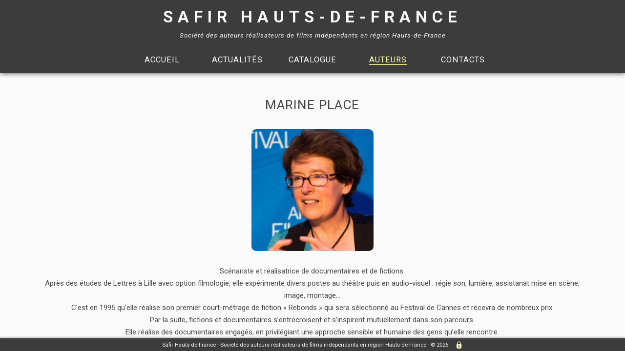

--- FILE ---
content_type: text/html; charset=utf-8
request_url: https://www.safirhdf.fr/auteursid.php?auteurid=10
body_size: 2106
content:

<!DOCTYPE html>
<html lang="fr">

<head>

<!-- Global site tag (gtag.js) - Google Analytics -->
<script async src="https://www.googletagmanager.com/gtag/js?id=UA-151994479-1"></script>
<script>
  window.dataLayer = window.dataLayer || [];
  function gtag(){dataLayer.push(arguments);}
  gtag('js', new Date());

  gtag('config', 'UA-151994479-1');
</script>

<meta charset="UTF-8">
<meta name="author" content="Safir Hauts-de-France" />	
<link rel="stylesheet" href="/css/safir.css" />
<link href="https://fonts.googleapis.com/css?family=Roboto:400,400i,700&display=swap" rel="stylesheet">
<meta name="viewport" content="width=device-width, initial-scale=1.0" /> 
<!--[if lt IE 9]><script src="/scripts/html5shiv.js"></script><![endif]-->
<link rel="shortcut icon" href="/favicon.ico" type="image/x-icon">
<link rel="icon" href="/favicon.png" type="image/png">
<link rel="icon" sizes="32x32" href="/favicon-32.png" type="image/png">
<link rel="icon" sizes="64x64" href="/favicon-64.png" type="image/png">
<link rel="icon" sizes="96x96" href="/favicon-96.png" type="image/png">
<link rel="icon" sizes="196x196" href="/favicon-196.png" type="image/png">
<link rel="apple-touch-icon" sizes="152x152" href="/apple-touch-icon.png">
<link rel="apple-touch-icon" sizes="60x60" href="/apple-touch-icon-60x60.png">
<link rel="apple-touch-icon" sizes="76x76" href="/apple-touch-icon-76x76.png">
<link rel="apple-touch-icon" sizes="114x114" href="/apple-touch-icon-114x114.png">
<link rel="apple-touch-icon" sizes="120x120" href="/apple-touch-icon-120x120.png">
<link rel="apple-touch-icon" sizes="144x144" href="/apple-touch-icon-144x144.png">
<meta name="msapplication-TileImage" content="favicon-144.png">
<meta name="msapplication-TileColor" content="#FFFFFF">

<script>var numeropage=0;</script>
		<title>Marine Place - Safir Hauts-de-France</title>			
		<meta name="description" content="Marine Place - Safir Hauts-de-France : Auteurs et réalisateurs en région Hauts-de-France" />
		<meta property="og:url" content="https://www.safirhdf.fr/auteursid.php?auteurid=10" />
		<meta property="og:type" content="website" />
		<meta property="og:title" content="Marine Place" />
		<meta property="og:description" content="Safir Hauts-de-France : auteurs et réalisateurs en région Hauts-de-France" />
		<meta property="og:image" content="https://www.safirhdf.fr/photos/bio/auteur10.jpg" />				
		<meta property="og:image:width" content="540" />
		<meta property="og:image:height" content="540" />	
		
</head>
<body>	

<header>
	<a href="/index.php"><h1>Safir Hauts-de-France</h1></a>
	<h2>Société des auteurs réalisateurs de films indépendants en région Hauts-de-France</h2>
	<nav>
		<div>
			<img src="/photos/menu.png" alt="Menu">
			<span id="h1mobile">Safir Hauts-de-france</span>
			<span id="h2mobile">Société des auteurs réalisateurs de films indépendants en région Hauts-de-France</span>
		</div>	
		<ul>
			<li> <a id="menu01" href="/index.php" title="Accueil">Accueil</a> </li>
			<li> <a id="menu02" href="/news.php" title="News et projections à venir">Actualités</a> </li>
			<li> <a id="menu03" href="/catalogue.php" title="Films des auteurs de la Safir">Catalogue</a> </li>
			<li> <a id="menu04" href="/auteurs.php" title="Liste des auteurs-réalisateurs de la Safir">Auteurs</a> </li>
			<li> <a id="menu05" href="/contact.php" title="Contacter la Safir">Contacts</a> </li>
		</ul>
	</nav>
</header>
<main>
<div class="section">
<article>

			<h3>Marine Place</h3>		
					<div id="auteuridimg">
				<figure> <img src="/photos/bio/auteur10.jpg" alt="Marine Place" /> </figure>
			</div>
					<div id="auteuridbio">
			<p>Scénariste et réalisatrice de documentaires et de fictions.<br />
Après des études de Lettres à Lille avec option filmologie, elle expérimente divers postes au théâtre  puis  en audio-visuel : régie son, lumière, assistanat mise en scène, image, montage…<br />
C’est en 1995 qu’elle réalise son premier court-métrage de fiction « Rebonds » qui sera sélectionné au Festival de Cannes et recevra de nombreux prix.<br />
Par la suite, fictions et documentaires s’entrecroisent et s’inspirent mutuellement dans son parcours.<br />
Elle réalise des documentaires engagés, en privilégiant une approche sensible et humaine des gens qu’elle rencontre.<br />
En fiction, elle cherche une certaine poésie dans le réel à travers trois court-métrage.<br />
 En mai 2017, son premier long métrage en tant que scénariste et réalisatrice sort en salle, « Souffler plus fort que la mer ».<br />
 <br />
Actuellement elle est en développement d’un  deuxième long métrage, en écriture d’un unitaire destiné à la télévision. Et en cogitation sur pas mal d'idées documentaires...<br />
</p>
					</div>
					<div id="auteuridcat">
				<h3>Films de Marine Place</h3>
									<a href="/film.php?filmid=45">
					<div class="filmslist">
						<img src="/photos/cat/filmid45p01.jpg" alt="Souffler plus fort que la mer" />
						<div class="figcaption auteurid petit italic"> Long-métrage<br/>(2017 - 85 minutes)</div>
						<div class="filmslistleg"> Souffler plus fort que la mer </div>
					</div>
					</a>
								</div>
					<div class="blocdiv_prevnext">
			<a href="/auteurs.php">
			<div>
				<img src="/photos/btn_previous.png" alt="Retour" /><br/>
				<span class="petit italic">Retour</span>
			</div>
			</a>
		</div>	
		
</article>
</div>
</main>
		
<script>numeropage=41;</script>
	

<footer>
	<p class="mini">
		Safir Hauts-de-France<span class="nomobile"> - Société des auteurs réalisateurs de films indépendants en région Hauts-de-France</span> - © 2026			<a href="/bdd_login.php" title="Connexion à l'espace personnel"><img src="/photos/login_1.png" alt="Connexion à l'espace personnel" ></a>
			</p>
</footer>

<script src="/scripts/jquery-3.3.1.min.js"></script>
<script src="/scripts/safir.js"></script>

</body>

</html>

--- FILE ---
content_type: text/css
request_url: https://www.safirhdf.fr/css/safir.css
body_size: 6908
content:
/* Normalize (applique HTML5 pour IE<9) */
article, aside, details, figcaption, figure, footer, header, hgroup, main, menu, nav, section, summary {display:block;}

/* Remise à zero des marges */
* {margin:0;padding:0;}

/* Couleur et gestion du fond */
html {background-color:rgb(250,250,250);overflow-y:hidden;overflow-x:auto;}
body {position:absolute;width:100%;height:100%;}

/* Structure et éléments */
header, main, footer {width:100%;min-width:360px;}
header, footer {position:fixed;background-color:rgb(60,60,60);z-index:1;}
header {top:0px;height:150px;box-shadow: 0px 0px 10px rgb(70,70,70);}
footer {bottom:0px;height:19px;box-shadow: 0px 0px 5px rgb(100,100,100);}
main {position:relative;top:150px;height:100%;z-index:0;overflow:auto;}
div.section {width:98%;max-width:1900px;margin-left:auto;margin-right:auto;padding-left:0;padding-right:0;}

/* Polices */
* {font-family: 'Roboto', sans-serif;font-style:normal;font-weight:normal;text-decoration:none;font-size:15px;text-align:center;}
p {font-size:1em;}
main * {color:rgb(70,70,70);}
header *,footer * {color:rgb(250,250,250);}
.mini, .mini * {font-size:0.75em}
.mini .nomobile {font-size:1em;}
.petit, .petit * {font-size:0.85em;}
.italic, .italic * {font-style:italic;}
.gras, .gras * {font-weight:bold;}
.rouge, .rouge * {color:red;}
.novisible {visibility:hidden;}

/* Titres */
h1, h3 {text-transform:uppercase;}
h1 {font-size:2.25em;letter-spacing:10px;font-weight:bold;}
h2 {font-size:0.9em;font-style:italic;margin-top:10px;letter-spacing:1px;}
h3 {font-size:1.75em;letter-spacing:1px;}
h4, h4 a {font-weight:bold;margin-bottom:10px;}
h5 {font-size:0.8em;font-weight:bold;margin-bottom:5px;}
.margetitre {margin-bottom:60px;}

/* Header et menu */
nav div {display:none;}
nav ul, header ul, ul {display:block;}
header li{display:inline-block;text-transform:uppercase;margin-top:8px;}
header li * {font-size:1.1em;letter-spacing:1px;}
header li {width:10%;min-width:150px;}
header li a:hover {color:rgb(250,250,215);transition:color 1000ms;}
.selectmenu, .selectmenu:hover{color:rgb(255,255,175);border-bottom:1px rgb(255,255,150) solid;}
h1 {margin-top:15px;margin-bottom:5px;}
h2 {margin-bottom:25px;}
header nav {margin-bottom:15px;}

/* Section */
p {margin-bottom:15px;line-height:25px;}
h3 {margin-bottom:35px;}
img {width:40px;height:auto;}
div.section article {display:inline-block;width:100%;margin-top:50px;margin-bottom:10px;vertical-align:top;}
.articlemoitie {max-width:1000px;}

/* Footer */
footer {padding-top:5px;padding-bottom:2px;}
footer p {margin-top:0px;margin-bottom:0px;line-height:18px;}
footer img {width:18px;margin-left:10px;vertical-align:top;}

/* Formulaires */
input[type="text"], input[type="email"], input[type="password"], input[type="number"], input[type="url"], select, textarea {width:250px;height:25px;line-height:25px;border:1px solid rgb(150,150,150);border-radius:5px;background-color:white;margin-bottom:7px;padding-left:15px;padding-right:15px;}
input[type="text"]:disabled, input[type="email"]:disabled, input[type="password"]:disabled, input[type="number"]:disabled, input[type="url"]:disabled, select:disabled, textarea:disabled {background-color:rgb(240,240,240);border-color:rgb(200,200,200);}
input[type="submit"] {width:150px;height:25px;line-height:25px;border:1px solid rgb(50,50,50);border-radius:5px;background-color:rgb(245,245,245);margin-top:15px;}
input[type="submit"]:hover {cursor:pointer;background-color:rgb(240,240,240);}
input[type="submit"]:active {background-color:rgb(200,200,200);}
input[type="submit"]:disabled {opacity:0.4;cursor:not-allowed;}
input[type="file"] {width:1px;height:1px;opacity:0;}
label {display:inline-block; margin-top:15px;margin-bottom:5px;}
select {text-align:center; text-align-last:center;}
::placeholder {font-size:0.75em;color:gray;}
input.rougeform, select.rougeform, textarea.rougeform, .rougeform {border-color:red;}
.inputfilepara {display:block; margin-top:15px;margin-bottom:5px;text-align:center;line-height:15px;}
.inputfilelbl {width:250px;height:25px;line-height:25px;border:1px solid rgb(150,150,150);border-radius:5px;background-color:white;margin-bottom:7px;padding-left:15px;padding-right:15px;font-size:0.75em;color:gray;text-align:center;margin-left:auto;margin-right:auto;margin-top:0px;overflow:hidden;}
.inputfilelbl:hover {cursor:pointer;}
.inputfilelblrouge {border:1px solid red;}
textarea {resize:none;}
/*Input Range */
input[type=range] {-webkit-appearance: none;margin:6.75px 0;margin-bottom:0px;border:none;background-color:transparent;}
input[type=range]:focus {outline: none;}
input[type=range]::-webkit-slider-runnable-track {width: 100%;height: 1.5px;cursor: pointer;box-shadow: 0px 0px 0px #000000, 0px 0px 0px #000000;background: #707070;border-radius: 0px;border: 0px solid #000000;}
input[type=range]::-webkit-slider-thumb {-webkit-appearance: none;box-shadow: 0px 0px 0px #000000, 0px 0px 0px #000000;border: 1px solid #707070;height: 15px;width: 15px;border-radius: 50px;background: #ffffff;cursor: pointer;margin-top: -6.75px;}
input[type=range]:focus::-webkit-slider-runnable-track {background: #707070;}
input[type=range]::-moz-range-track {width: 100%;height: 1.5px;cursor: pointer;box-shadow: 0px 0px 0px #000000, 0px 0px 0px #000000;background: #707070;border-radius: 0px;border: 0px solid #000000;}
input[type=range]::-moz-range-thumb {box-shadow: 0px 0px 0px #000000, 0px 0px 0px #000000;border: 1px solid #000000;height: 15px;width: 15px;border-radius: 50px;background: #ffffff;cursor: pointer;}
input[type=range]::-ms-track {width: 100%;height: 1.5px;cursor: pointer;background: transparent;border-color: transparent;color: transparent;}
input[type=range]::-ms-fill-lower {background: #707070;border: 0px solid #000000;border-radius: 0px;box-shadow: 0px 0px 0px #000000, 0px 0px 0px #000000;}
input[type=range]::-ms-fill-upper {background: #707070;border: 0px solid #000000;border-radius: 0px;box-shadow: 0px 0px 0px #000000, 0px 0px 0px #000000;}
input[type=range]::-ms-thumb {box-shadow: 0px 0px 0px #000000, 0px 0px 0px #000000;border: 1px solid #000000;width: 15px;height: 15px;border-radius: 5px;background: #ffffff;cursor: pointer;height: 1.5px;margin-top: 0px;}
input[type=range]:focus::-ms-fill-lower {background: #707070;}
input[type=range]:focus::-ms-fill-upper {background: #707070;}

/* Blocs pour boutons */
.blocbdd {display:inline-block;width:100%;margin-bottom:30px;}
.blocbdd a {display:inline-block;width:200px;margin-top:20px;margin-bottom:20px;}
.blocbdd img {width:30px;height:auto;-webkit-filter:brightness(100%);filter:brightness(100%);}
.blocbdd a:hover img {-webkit-filter:brightness(50%);filter:brightness(50%);transition: filter 250ms;}
.blocdiv_margintop {margin-top:25px;}
.blocdiv_prevnext {display:inline-block;width:100%;}
.blocdiv_prevnext div {display:inline-block;width:200px;height:66px;vertical-align:middle;margin-bottom:40px;opacity:0.8}
.blocdiv_prevnext div img {width:30px;height:auto;margin-top:7px;}
.blocdiv_prevnext div:hover {opacity:1;}
.blocdiv_formyesno {display:inline-block;width:100%;margin-top:30px;margin-bottom:20px;}
.blocdiv_formyesno a {display:inline-block;width:123px;height:23px;line-height:23px;border:1px solid rgb(150,150,150);border-radius:5px;background-color:rgb(245,245,245);vertical-align:top;font-style:italic;}
.blocdiv_formyesno a:hover {cursor:pointer;background-color:rgb(240,240,240);}
.blocdiv_formyesno a:active {background-color:rgb(200,200,200);}
.blocdiv_formyesno input {width:125px;vertical-align:top;margin-top:0;font-weight:bold;}
.blocdiv_formyesno a, .blocdiv_formyesno input {margin-left:10px;margin-right:10px;border:1px solid rgb(100,100,100);}

/* Cropit */
.cropit {margin-top:0px;}
.cropit-preview {background-color:rgb(250,250,250); background-size:contain; background-repeat:no-repeat; border:1px solid rgb(70,70,70); border-radius:10px; overflow:hidden;}
.cropitrougeform {border:1px solid red;}
.cropit-preview img {width:auto;height:auto;}
.cropit-preview-image-container {cursor: move;}
.cropit-bas, .cropit-error {display:inline-block;width:100%;text-align:center;margin-top:5px;}
.cropit-download {width:8%;max-width:20px;height:auto;margin-left:1%;margin-right:1%;vertical-align:middle;}
.cropit-download:hover {cursor:pointer;}
input.cropit-image-input {width:1px;height:1px;opacity:0;}
input.cropit-image-zoom-input {width:63%;margin-left:2%;margin-right:2%;opacity:0.2;vertical-align:middle;}
input.cropit-image-zoom-input[disabled] {opacity:0.2;}
.cropit-rotate {width:8%;max-width:20px;height:auto;margin-left:1%;margin-right:1%;opacity:0.2;vertical-align:middle;}
.cropit-rotate:hover {cursor:pointer;}
.cropit-delete {width:8%;max-width:25px;height:auto;margin-left:1%;margin-right:1%;opacity:0.2;vertical-align:middle;}
.cropit-delete:hover {cursor:pointer;}

/* Tableaux */
.tableau {width:99%; max-width:1300px;min-width:600px;border-collapse: collapse; margin-left:auto;margin-right:auto;line-height:30px;}
.tableau img {width:20px; height:auto;vertical-align:middle;margin-left:5px;margin-right:5px;}
.tableau tr {border: 1px solid rgb(175,175,175);}
.tableau th {background-color:rgb(220,220,220);}
.tableau td {overflow:hidden;}

/* Listes de news et listes de films */
.newslist {display:inline-block;width:22%;height:auto;margin-left:1%;margin-right:1%;vertical-align:top;line-height:25px;}
.newslist img {width:100%;height:auto;border-radius:5px;}
.newslist div.figcaption {position:relative;height:60px;top:-68px;color:white;opacity:0;line-height:20px;overflow:hidden;border-radius:0px 0px 5px 5px;}
.newslist:hover {cursor:pointer;}
.newslist:hover div.figcaption {opacity:1;transition: opacity 500ms;}
.newslist:hover img {-webkit-filter:brightness(25%);filter:brightness(25%);transition: filter 500ms;}
.newslistleg {position:relative;top:-60px;}
.filmslist {display:inline-block;width:14%;height:auto;margin-left:1%;margin-right:1%;vertical-align:top;line-height:25px;}
.filmslist img {width:100%;height:auto;border-radius:5px;}
.filmslist div.figcaption {position:relative;height:60px;top:-68px;opacity:0;color:white;line-height:20px;overflow:hidden;border-radius:0px 0px 5px 5px;}
.filmslist div.videoscenar {height:80px;top:-88px;margin-bottom:-20px;}
.filmslist div.auteurid {height:40px;top:-48px;margin-bottom:20px;}
.filmslist:hover {cursor:pointer;}
.filmslist:hover div.figcaption {opacity:1;transition: opacity 500ms;}
.filmslist:hover img {-webkit-filter:brightness(25%);filter:brightness(25%);transition: filter 500ms;}
.filmslistleg {position:relative;top:-60px;}

/* Page 10 : Accueil */
#accueil1 {width:98%;max-width:1165px;margin-left:auto;margin-right:auto;margin-bottom:25px;}
#accueil2, #accueil3 {width:45%;max-width:1100px;margin-top:20px;margin-left:1%;margin-right:1%;}
#accueil2 h3, #accueil3 h3 {margin-bottom:20px;}
#accueil2 img, #accueil3 img {width:90%; max-width:960px;height:auto;margin-top:15px;margin-bottom:10px;border-radius:5px;}

/* Page 20 : Actualités */
#newstxtimg {width:90%;max-width:1300px;margin-left:auto;margin-right:auto;}
#newstxtimg figure {width:100%;max-width:820px;margin-left:auto;margin-right:auto;margin-top:25px;margin-bottom:20px;}
#newstxtimg img {width:100%;border-radius:10px;}
.newsidsynopsis {line-height:20px;}
.newsidinfosplus {line-height:17px;}
.newslienfilm {margin-top:25px; font-weight:bold;}

/* Page 30 : Catalogue (concerne aussi la barre de recherche page 36 : Résultats de la recherche simple)*/
#cata1 form {margin-top:60px;}
#cat_search, #cat_result {width:85%;max-width:600px;height:30px;line-height:30px;border-radius:10px;border:1px solid rgb(75,75,75);}
#cat_result {margin-bottom:40px;}
#cat_search:focus, #cat_result:focus {outline-width:0px;}
#cat_search_valid, #cat_result_valid {display:inline-block;position:absolute;width:30px;height:auto;margin-left:5px;}
#cat_search_valid:hover, #cat_result_valid:hover {background-color:transparent;}
.catalogo {display:inline-block;width:150px;height:130px;margin-left:1.5%;margin-right:1.5%;vertical-align:top;line-height:25px;}
.catalogo img {width:80%;height:auto;-webkit-filter:brightness(100%);filter:brightness(100%);}
.catalogo:hover {cursor:pointer;}
.catalogo:hover img {-webkit-filter:brightness(50%);filter:brightness(50%);transition: filter 250ms;}
#cata2, #cata3 {display:inline-block;margin-top:30px;width:100%;margin-left:auto;margin-right:auto;}
#cata2 {margin-bottom:0px;}
#cata3 {width:98%;max-width:1200px;margin-bottom:10px;}
#cata3 p {text-align:center;font-size:0.9em;}
#cat_lien_tous {color:rgb(100,100,100);display:inline-block;margin-top:30px;margin-bottom:20px;text-transform:uppercase;font-size:1.5em;letter-spacing:1px}
#cat_lien_tous:hover {color:rgb(70,70,70);}

/* Page 31 : Fiche film */
#film2, #film3, #film4 {width:90%;max-width:1000px;margin-left:auto;margin-right:auto;vertical-align:top;}
#filmimage {width:90%;margin-left:auto;margin-right:auto;margin-top:30px;margin-bottom:40px;}
#filmba iframe {border-radius:5px;}
#filmimage figure {display:inline-block;width:47.5%;margin-left:1%;margin-right:1%;vertical-align:top;padding: 0 0px;}
#film2 p {font-size:0.9em;line-height:20px;}
#film3 p {font-size:0.8em;line-height:15px;}
#film4 {margin-top:60px;}
.filmlogo {display:inline-block;width:150px;height:130px;margin-left:1.5%;margin-right:1.5%;vertical-align:top;line-height:25px;}
.filmlogo img {width:40%;height:auto;-webkit-filter:brightness(100%);filter:brightness(100%);}
.filmlogo:hover {cursor:pointer;}
.filmlogo:hover img {-webkit-filter:brightness(50%);filter:brightness(50%);transition: filter 250ms;}
.rslides {position: relative;list-style: none;overflow: hidden;width: 100%;padding: 0;margin: 0;}
.rslides li {-webkit-backface-visibility: hidden;position: absolute;display: none;width: 100%;left: 0;top: 0;}
.rslides li:first-child {position: relative;display: block;float: left;}
.rslides img {display: block;height: auto;float: left;width: 100%;border: 0;border-radius:5px;}
#wrapper {float: left;width: 100%;}
.rslides_container {position: relative;float: left;width: 100%;}
.centered-btns_nav {z-index: 3;position: absolute;-webkit-tap-highlight-color: rgba(0,0,0,0);top: 50%;left: 0;opacity: 0.25;text-indent: -9999px;overflow: hidden;text-decoration: none;height: 61px;width: 38px;background: transparent url("/photos/imagenav.gif") no-repeat left top;  margin-top: -45px;}
.centered-btns_nav:active {opacity: 1.0;}
.centered-btns_nav:hover {cursor:pointer;opacity: 1.0;}  
.centered-btns_nav.next {left: auto;background-position: right top;right: 0;}
.centered-btns_nav:focus {outline: none;}
.centered-btns_tabs {margin-top: 10px;text-align: center;}
.centered-btns_tabs li {display: inline;float: none;_float: left;*float: left;margin-right: 5px;}
.centered-btns_tabs a {text-indent: -9999px;overflow: hidden;-webkit-border-radius: 15px;-moz-border-radius: 15px;border-radius: 15px;background: #ccc;background: rgba(0,0,0, .2);display: inline-block;_display: block;*display: block;-webkit-box-shadow: inset 0 0 2px 0 rgba(0,0,0,.3);-moz-box-shadow: inset 0 0 2px 0 rgba(0,0,0,.3);box-shadow: inset 0 0 2px 0 rgba(0,0,0,.3);width: 9px;height: 9px;}
.centered-btns_here a {background: #222;background: rgba(0,0,0, .8);}

/*Page 32 : Recherche avancée */
#cat_adv_search {width:95%;max-width:1000px;margin-left:auto;margin-right:auto;}
#cat_adv_titre_bloc {display:inline-block;width:98%;}
#cat_adv_auteur_bloc, #cat_adv_acteur_bloc, #cat_adv_type_bloc, #cat_adv_geth_bloc, #cat_adv_genre_bloc, #cat_adv_theme_bloc {display:inline-block; width:48%;}
#cat_adv_acteur_bloc, #cat_adv_geth_bloc,#cat_adv_genre_bloc, #cat_adv_theme_bloc {margin-left:1%;}
#cat_adv_auteur_bloc, #cat_adv_type_bloc {margin-right:1%;}
#cat_adv_geth_bloc.cat_adv_selecthide, #cat_adv_genre_bloc.cat_adv_selecthide, #cat_adv_theme_bloc.cat_adv_selecthide {display:none;}
#cat_adv_dureemin_bloc, #cat_adv_dureemax_bloc, #cat_adv_anneemin_bloc, #cat_adv_anneemax_bloc {display:inline-block; width:15%;margin-right:1%;}
#cat_adv_prod_bloc, #cat_adv_resume_bloc {display:inline-block;width:65%;margin-left:1%;}
#cat_adv_search div {text-align:left;line-height:10px;}
#cat_adv_search div input, #cat_adv_search div select {width:100%;padding:0;margin-bottom:0;}
#cat_adv_search div label {padding-left:5px;font-size:0.85em;}
#cat_adv_search select {font-size:0.75em;color:gray;}
#cat_adv_valid {margin-top:30px;margin-bottom:20px;}
#cat_adv_hide {margin-bottom:20px;}
#cat_adv_hide:hover {cursor:pointer;}

/* Page 33 : Recherche par lieu */
#mapid {width:90%;height:700px;margin-left:auto;margin-right:auto;border-radius:10px;}

/* Pages 32, 34 et 36 : Outils de filtres dans les résultats de recherche de films -- Concerne aussi les barres de recherches dans la videothèque et la scenariothèque */
#cat_tous, #cat_result2, #cat_adv_filterbar, #video_form, #scenar_form {width:95%;background-color:rgb(230,230,230);border:1px solid rgb(210,210,210);height:25px;border-radius:25px;margin-bottom:40px;margin-left:auto;margin-right:auto;}
#cat_tous select, #cat_result2 select, #cat_adv_filterbar select, #video_form select, #scenar_form select {font-size:0.9em;}
#cat_tous select option, #cat_result2 select option, #cat_adv_filterbar select option, #video_form select option, #scenar_form select option {font-size:1em;}
#cat_tous_nbresult, #cat_tous_filtres, #cat_tous_tri, #cat_result_nbresult, #cat_result_filtres, #cat_result_tri, #cat_adv_nbresult, #cat_adv_filtres, #cat_adv_tri, #video_nbresult, #video_filtres, #video_tri, #scenar_nbresult, #scenar_filtres, #scenar_tri {display:inline-block;height:25px;line-height:25px;vertical-align:middle;}
#cat_tous_nbresult, #cat_result_nbresult, #cat_adv_nbresult, #video_nbresult, #scenar_nbresult {width:16%;text-align:left;font-size:0.9em;}
#cat_tous_tri, #cat_result_tri, #cat_adv_tri, #video_tri, #scenar_tri {width:16%;text-align:right;}
#cat_tous_tri select, #cat_result_tri select, #cat_adv_tri select, #video_tri select, #scenar_tri select {width:140px;border:none;background-color:rgb(230,230,230);}
#cat_tous_filtres, #cat_result_filtres, #cat_adv_filtres, #video_filtres, #scenar_filtres {width:65%;text-align:center;}
#cat_tous_filtres select, #cat_result_filtres select, #cat_adv_filtres select, #video_filtres select, #scenar_filtres select {width:190px;border:none;background-color:rgb(230,230,230);margin-left:4%;margin-right:4%;}
.cat_tous_selecthide, .cat_result_selecthide, .cat_adv_selecthide, .video_selecthide, .scenar_selecthide {display:none;}
#cat_adv_pagepre:hover, #cat_adv_pagenext:hover, #cat_tous_pagepre:hover, #cat_tous_pagenext:hover, #cat_result_pagepre:hover, #cat_result_pagenext:hover {cursor:pointer;}

/* Page 40 : Auteurs */
.auteurstexte {display:inline-block;width:9%;margin-left:0%;margin-right:0%;margin-bottom:30px;vertical-align:top;overflow:hidden;}
.auteurstexte img {width:75%;height:auto;border-radius:5px;margin-top:5px;-webkit-filter:saturate(90%);filter:saturate(90%);opacity:0.9;border:1px solid rgb(250,250,250);}
.auteurstexte:hover {cursor:pointer;}
.auteurstexte:hover img {-webkit-filter:saturate(100%);filter:saturate(100%);opacity:1;border:1px solid rgb(70,70,70);transition:filter 500ms;transition:opacity 500ms;}
#auteuridimg {width:90%;max-width:250px;margin-left:auto;margin-right:auto;margin-bottom:25px;}
#auteuridimg img {width:100%;height:auto;border-radius:10px;}
#auteuridbio {width:90%;max-width:1300px;margin-left:auto;margin-right:auto;}
#auteurcv {width:250px;line-height:15px;margin-top:35px;margin-bottom:35px;margin-left:auto;margin-right:auto;}
#auteurcv img {width:50px;height:auto;-webkit-filter:brightness(100%);filter:brightness(100%);}
#auteurcv:hover img {-webkit-filter:brightness(50%);filter:brightness(50%);transition: filter 250ms;}
#auteuridcat h3 {font-size:1.25em;margin-top:40px;margin-bottom:30px;}

/* Page 50 : Contacts */
#cont1 {width:43%;margin-left:5%;margin-right:1%;}
#cont1 img {margin-bottom:20px;}
#cont1a {margin-bottom:35px;margin-top:35px;}
#cont1f {margin-top:100px;}
#cont2 {width:43%;margin-right:5%;margin-left:1%}
#cont2 input[type="text"], #cont2 input[type="email"] {width:60%;margin-bottom:5px;}
#cont2 textarea {width:95%;max-width:700px;height:200px;}
#cont2 img {margin-bottom:20px;}
#cont2 label {margin-bottom:0px;}
#cont2 label:first-child {margin-top:0px;}
.g-recaptcha {display:inline-block;margin-left:auto;margin-right:auto;}

/* Page 100 : Espace membres */
#homenom, #homeadmin  {margin-bottom:40px;}
#homeadmin {margin-top:20px}
.bdd_home_bloc {display:inline-block;width:100%;}
.bdd_home_bloc div {display:inline-block;width:175px;height:100px;vertical-align:middle;margin-left:3%;margin-right:3%;margin-bottom:2.5%;}
.bdd_home_bloc div img {width:65px;height:auto;-webkit-filter:brightness(100%);filter:brightness(100%);}
.bdd_home_bloc div:hover img {-webkit-filter:brightness(50%);filter:brightness(50%);transition: filter 250ms;}
.bdd_home_bloc div:hover {background-color:rgb(245,245,245);border-radius:20px;}

/* Page 101 : Page Login */
#btnenvoi {margin-bottom:25px;}

/* Page 102 : Page Login Mdp oublié */
#mdpoublie_mail {width:350px;}

/* Page 115 : Modifier son profil */
#modify_profil_bio {width:75%;max-width:900px;height:200px;}
#modify_profil_cropit1 {display:block;width:20%;min-width:300px;margin-left:auto;margin-right:auto;margin-top:15px;}
#modify_profil_cropit1 .cropit-preview {background-image:url("/photos/bio/empty.png");}
#bdd_profil_bio_max {display:none;}
#modify_profil_cv_lbl  {width:33%;min-width:350px;}
#modify_profil_cv_imgdel {display:none;}
.modify_profil_imgadddel {position:absolute;}
.modify_profil_imgadddel img {width:17px;margin-left:8px;margin-top:4px;}
.modify_profil_imgadddel img:hover {cursor:pointer;}

/* Page 120 : Gestion du catalogue*/
#bdd_cat_listajour {margin-bottom:50px;}

/* Page 121 et 122 : Ajouter et modifier un film au catalogue */
#bdd_cat_add input[type="text"], #bdd_cat_add input[type="url"], #bdd_cat_add label.inputfilelbl, #bdd_cat_modify input[type="text"], #bdd_cat_modify input[type="url"], #bdd_cat_modify label.inputfilelbl {width:33%;min-width:350px;}
#bdd_cat_add input[type="number"], #bdd_cat_modify input[type="number"] {width:7%;min-width:75px;}
#bdd_cat_add select, #bdd_cat_modify select {width:20%;min-width:250px;color:gray;font-size:0.75em;}
#bdd_cat_add textarea, #bdd_cat_modify textarea {width:60%;min-width:650px;height:250px;}
#bdd_cat_add #bdd_cat_add_titre, #bdd_cat_modify #bdd_cat_modify_titre {width:50%;min-width:500px;}
#bdd_cat_add #bdd_cat_add_liencompletmdp, #bdd_cat_add #bdd_cat_add_liencomplet, #bdd_cat_modify #bdd_cat_modify_liencompletmdp, #bdd_cat_modify #bdd_cat_modify_liencomplet {width:25%;min-width:250px;margin-left:7px;margin-right:7px;}
#bdd_cat_add_scenar_imgdel {display:none;}
#bdd_cat_modify_resume_max, #bdd_cat_add_resume_max {display:none;}
.catahelp {margin-top:0px; margin-bottom:5px;display:none;}
.ui-autocomplete {max-height: 100px;overflow-y: auto;overflow-x: hidden;}
.bdd_cat_add_imgadddel, .bdd_cat_modify_imgadddel {position:absolute;}
.bdd_cat_add_imgadddel img, .bdd_cat_modify_imgadddel img {width:17px;margin-left:8px;margin-top:4px;}
.bdd_cat_add_imgadddel img:hover, .bdd_cat_modify_imgadddel img:hover {cursor:pointer;}
.bdd_cat_add_imghelp, .bdd_cat_modify_imghelp {width:15px;margin-left:8px;margin-top:4px;vertical-align:bottom;margin-left:10px;}
.bdd_cat_add_imghelp:hover, .bdd_cat_modify_imghelp:hover {cursor:pointer;}
.bdd_cat_add_grphide, .bdd_cat_modify_grphide {display:none;}
.bdd_cat_add_fest, .bdd_cat_modify_fest {margin-right:5px;}
.bdd_cat_add_selecthide, .bdd_cat_modify_selecthide {display:none;}
#bdd_cat_add_cropitlabel, #bdd_cat_modify_cropitlabel {width:100%;margin-top:25px;}
#bdd_cat_add_cropit1, #bdd_cat_add_cropit2, #bdd_cat_add_cropit3, #bdd_cat_modify_cropit1, #bdd_cat_modify_cropit2, #bdd_cat_modify_cropit3 {display:inline-block;width:30%;min-width:250px;margin-left:1%;margin-right:1%;margin-top:10px;vertical-align:top;}
#bdd_cat_add_cropit1 .cropit-preview, #bdd_cat_add_cropit2 .cropit-preview, #bdd_cat_add_cropit3 .cropit-preview, #bdd_cat_modify_cropit1 .cropit-preview, #bdd_cat_modify_cropit2 .cropit-preview, #bdd_cat_modify_cropit3 .cropit-preview {background-image:url("/photos/cat/empty.png");}

/* Page 135 et 136 : Videothèque */
.videotitre {text-transform:uppercase;font-weight:normal;margin-bottom:40px;font-size:1.75em;letter-spacing:1px;}
#videovideo {width:60%;min-width:350px;margin-left:auto;margin-right:auto;margin-top:60px;margin-bottom:40px;}
.videomdp {display:inline-block;width:60%;padding-top:0px;padding-bottom:0px;border-radius:5px;border:1px solid rgb(150,150,150);font-size:0.9em;}
.videomdp span {font-size:1em;}
.videonointegr {display:inline-block;width:100%;padding-top:10px;padding-bottom:10px;border-radius:10px;border:1px solid rgb(100,100,100);}

/* Page 140 : Gestion des news */
.tableaunewsgestdate {width:15%;}
.tableaunewsgesttitre {width:50%;}
.tableaunewsgestmd {width:15%;}

/* PAGE 141 : Ajout d'une news et Page 143 : Modification d'une news */
#aj_news_titre, #modify_news_titre {width:33%;min-width:450px;}
#aj_news_texte, #modify_news_texte {width:55%;min-width:500px;height:100px;}
#aj_news_synopsis, #modify_news_synopsis {width:55%;min-width:500px;height:200px;}
#aj_news_infosplus, #modify_news_infosplus {width:55%;min-width:500px;height:75px;}
#aj_news_cropit1, #modify_news_cropit1 {display:block;width:40%;min-width:450px;margin-left:auto;margin-right:auto;margin-top:15px;}
#aj_news_cropit1 .cropit-preview, #modify_news_cropit1 .cropit-preview {background-image:url("/photos/news/empty.png");}
#aj_news_lienfilm, #modify_news_lienfilm {width:30%;min-width:400px;}
.newshelp {margin-top:0px; margin-bottom:5px;display:none;}
.aj_news_imghelp, .modify_news_imghelp {width:15px;margin-left:8px;margin-top:4px;vertical-align:bottom;margin-left:10px;}
.aj_news_imghelp:hover, .modify_news_imghelp:hover {cursor:pointer;}


/* Page 150 : Gestion des membres */
#lstadhjour {margin-bottom:50px;}
.tableauadhprenom {width:18%;}
.tableauadhnom {width:18%;}
.tableauadhmail {width:20%;}
.tableauadhcat {width:15%;}
.tableauadhca {width:8%;}
.tableauadhadmin {width:8%;}
.tableauadhmd {width:12%;}

/* Page 151 : Ajout d'un membre et Page 153 : Modification d'un membre */
#aj_members_prenom, #aj_members_nom, #modify_members_prenom, #modify_members_nom {width:25%;min-width:400px;}
#aj_members_mail, #modify_members_mail {width:33%;min-width:450px;}
#aj_members_cat, #modify_members_cat {width:20%;min-width:350px;}
#aj_members_mbreca, #modify_members_mbreca, #aj_members_adminsite, #modify_members_adminsite {width:15%;min-width:175px;}
#aj_members_bio, #modify_members_bio {width:45%;min-width:500px;height:200px;}
#aj_members_cropit1, #modify_members_cropit1 {display:block;width:20%;min-width:300px;margin-left:auto;margin-right:auto;margin-top:15px;}
#aj_members_cropit1 .cropit-preview, #modify_members_cropit1 .cropit-preview {background-image:url("/photos/bio/empty.png");}


@media only all and (max-width: 1000px)
{
	.notablette {display:none;}
	div.section {width:95%;margin-left:auto;margin-right:auto;}
	div.section article {margin-top:25px;}
	.blocdiv_prevnext div {width:150px;}
	
	h1 {font-size:1.5em;margin-top:5px;margin-bottom:5px;}
	h2 {display:none;}
	header {height:75px;}
	main {top:75px;}
	nav div {display:block;width:100%;}
	nav div:hover {cursor:pointer;}
	nav div img {display:inline-block;width:30px;margin-left:10px;}
	#h2mobile {display:inline-block;width:93%;position:relative;top:-10px;left:-25px;font-style:italic;font-size:0.95em;}
	#h1mobile {display:none;}
	header ul {display:none;width:50%;margin-left:3%;background-color:rgb(100,100,100);text-align:center;border:2px solid rgb(255,255,200);border-radius:5px;margin-top:5px;}
	header li {display:block;margin-left:auto;margin-right:auto;border-bottom:1px dotted rgb(250,250,250);height:35px;line-height:35px;font-size:1.1em;}
	header li:last-of-type {border-bottom:0px;}
	.selectmenu, .selectmenu:hover{color:yellow;border-bottom:none;}

	.newslist div.figcaption {top:25px;color:rgb(70,70,70);opacity:1;}
	.newslist:hover div.figcaption {opacity:1;}
	.newslist:hover img {-webkit-filter:brightness(100%);filter:brightness(100%);}
	.newslistleg {top:-60px;}
	
	.filmslist div.figcaption {color:white;opacity:1;}
	.filmslist:hover img {-webkit-filter:brightness(100%);filter:brightness(100%);}
	.filmslist div.figcaption {text-shadow:0px 0px 10px black;background-color:rgba(20,20,20,0.6);}
	
	#cat_search, #cat_result {width:75%;max-width:75%;}
	.catalogo {width:140px;margin-left:0.5%;margin-right:0.5%;}
	#cata3a, #cata3b {width:97%;margin-left:auto;margin-right:auto;}

	#filmimage figure {width:95%;}
	#filmimage figure img {margin-bottom:20px;}
	.centered-btns_tabs {margin-bottom:20px;}
	
	#cont1 {width:98%;margin-left:auto;margin-right:auto;}
	#cont2 {width:95%;margin-left:auto;margin-right:auto;}
	#cont2 textarea {width:90%;}
	#cont1f {margin-top:60px;}
	
	#videovideo {width:90%;}
	
	.tableau {width:95%;min-width:0;}
	.table_cat_titre {width:50%;}
	.table_cat_delmod {width:21%;}
	.tableauadhprenom {width:22%;}
	.tableauadhnom {width:22%;}
	.tableauadhcat {width:22%;}
	.tableauadhmd {width:15%;}
	
	#modify_profil_bio {width:90%;min-width:0px;}
	
	#cat_tous, #cat_result2, #cat_adv_filterbar, #video_form, #scenar_form {width:100%;background-color:transparent;border:none;height:auto;border-radius:0px;margin-bottom:25px;margin-left:auto;margin-right:auto;}
	#cat_tous_nbresult, #cat_tous_filtres, #cat_tous_tri, #cat_result_nbresult, #cat_result_filtres, #cat_result_tri, #cat_adv_nbresult, #cat_adv_filtres, #cat_adv_tri, #video_nbresult, #video_filtres, #video_tri, #scenar_nbresult, #scenar_filtres, #scenar_tri {display:block;height:auto;margin-left:auto;margin-right:auto;}
	#cat_tous_nbresult, #cat_result_nbresult, #cat_adv_nbresult, #video_nbresult, #scenar_nbresult {width:50%;text-align:center;font-size:0.9em;margin-left:auto;margin-right:auto;}
	#cat_tous_tri, #cat_result_tri, #cat_adv_tri, #video_tri, #scenar_tri {width:95%;max-width:450px;text-align:center;margin-left:auto;margin-right:auto;}
	#cat_tous_tri select, #cat_result_tri select, #cat_adv_tri select, #video_tri select, #scenar_tri select {width:100%;height:30px;border:1px solid rgb(70,70,70);margin-bottom:10px;}
	#cat_tous_filtres, #cat_result_filtres, #cat_adv_filtres, #video_filtres, #scenar_filtres {width:95%;max-width:450px;text-align:center;margin-top:15px;margin-bottom:15px;margin-left:auto;margin-right:auto;}
	#cat_tous_filtres select, #cat_result_filtres select, #cat_adv_filtres select, #video_filtres select, #scenar_filtres select {width:100%;height:30px;border:1px solid rgb(70,70,70);margin-left:0px;margin-right:0px;margin-bottom:10px;}
	.cat_tous_selecthide, .cat_result_selecthide, .cat_adv_selecthide, .video_selecthide, .scenar_selecthide {display:none;}
	
}

@media only all and (max-width: 650px)
{
	.nomobile {display:none;}
	* {font-size:13px;}
	h1 {display:none;}
	h2 {display:none;}
	#h2mobile {display:none;}
	#h1mobile {display:inline-block;position:absolute;top:0;left:0;width:95%;text-align:right;font-size:1.5em;text-transform:uppercase;letter-spacing:2px;margin-top:13px;}
	nav div img {display:inline-block;position:absolute;top:13px;left:10px;width:25px;vertical-align:top;}
	header {height:50px;}
	main {top:50px;}
	header ul {width:90%;margin-top:50px;}

	.tableauadhprenom {width:33%;}
	.tableauadhnom {width:33%;}
	.tableauadhmd {width:33%;}	
	
}

@media only all and (min-width: 1001px) and (max-width: 1400px)
{
	.auteurstexte {width:15%;}	
	#cat_tous_filtres select, #cat_result_filtres select {width:190px;border:none;background-color:rgb(230,230,230);margin-left:0%;margin-right:0%;}		
	#cata3a, #cata3b {width:45%;margin-left:2%;margin-right:2%;}	
}

/* Tableaux */
@media only all and (max-width: 500px) {table tr th, table td {font-size:0.75em;} table td a {font-size:1em;}}
@media only all and (min-width: 501px) and (max-width: 700px) {table tr th, table td {font-size:0.85em;} table td a {font-size:1em;}}
@media only all and (min-width: 701px) and (max-width: 1000px) {table tr th:not(.tablenormalfont), table td:not(.tablenormalfont) {font-size:0.75em;} table td a {font-size:1em;}}
@media only all and (min-width: 1001px) and (max-width: 1400px) {table tr th, table td {font-size:0.85em;} table td a {font-size:1em;}}

/* Ajout ou modification d'une news */
@media only all and (max-width: 700px)
{
	#aj_news_titre, #modify_news_titre {width:90%;min-width:90%;max-width:90%;}
	#aj_news_texte, #modify_news_texte {width:90%;min-width:90%;max-width:90%;}
	#aj_news_synopsis, #modify_news_synopsis {width:90%;min-width:90%;max-width:90%;}
	#aj_news_infosplus, #modify_news_infosplus {width:90%;min-width:90%;max-width:90%;}
	#aj_news_cropit1, #modify_news_cropit1 {width:90%;min-width:90%;max-width:90%;}
}

/* Ajout ou modification d'un membre */
@media only all and (max-width: 700px)
{
	#aj_members_prenom, #aj_members_nom, #modify_members_prenom, #modify_members_nom {width:90%;min-width:90%;max-width:90%;}
	#aj_members_mail, #modify_members_mail {width:90%;min-width:90%;max-width:90%;}
	#aj_members_cat, #modify_members_cat {width:75%;min-width:75%;max-width:75%;}
	#aj_members_bio, #modify_members_bio {width:90%;min-width:90%;max-width:90%;}
	#aj_members_cropit1, #modify_members_cropit1 {width:90%;min-width:90%;max-width:90%;}
}
/* Ajout ou modification d'un film */
@media only all and (max-width: 750px)
{
	#bdd_cat_add input[type="text"], #bdd_cat_add input[type="url"], #bdd_cat_add label.inputfilelbl, #bdd_cat_modify input[type="text"], #bdd_cat_modify input[type="url"], #bdd_cat_modify label.inputfilelbl {width:64%;max-width:64%;min-width:64%;}
	#bdd_cat_add input[type="number"], #bdd_cat_modify input[type="number"] {width:45%;min-width:45%;max-width:45%;}
	#bdd_cat_add select, #bdd_cat_modify select {width:60%;min-width:60%;max-width:60%;}
	#bdd_cat_add textarea, #bdd_cat_modify textarea {width:90%;max-width:90%;min-width:90%;}
	#bdd_cat_add #bdd_cat_add_titre, #bdd_cat_modify #bdd_cat_modify_titre {width:90%;max-width:90%;min-width:90%;}
	#bdd_cat_add #bdd_cat_add_liencompletmdp, #bdd_cat_add #bdd_cat_add_liencomplet, #bdd_cat_modify #bdd_cat_modify_liencompletmdp, #bdd_cat_modify #bdd_cat_modify_liencomplet {width:60%;min-width:60%;max-width:60%;margin-left:0px;margin-right:0p}
	.bdd_cat_add_imgadddel img, .bdd_cat_modify_imgadddel img {width:15px;margin-left:4px;margin-top:5px;}
}

/* Accueil */
@media only all and (max-width: 700px)
{
	#accueil1 {display:block;width:95%;max-width:1000px;border-left:0;border-right:0;}
	#accueil2, #accueil3 {width:95%;}
	#accueil2 {margin-bottom:25px;}
}

/* Catalogue */
@media only all and (max-width: 700px) {.catalogo {width:130px;margin-left:0%;margin-right:0%;}}

/* Blocs Bdd Home */
@media only all and (max-width: 500px) {.bdd_home_bloc div {margin-left:0%;margin-right:0%;width:110px;}}
@media only all and (min-width: 501px) and (max-width: 800px) {.bdd_home_bloc div {margin-left:0%;margin-right:0%;width:150px;}}

/* Auteurs */
@media only all and (max-width: 500px) {.auteurstexte {width:32%;}}
@media only all and (min-width: 501px) and (max-width: 650px) {.auteurstexte {width:24%;}}
@media only all and (min-width: 651px) and (max-width: 1000px) {.auteurstexte {width:19%;}}
@media only all and (min-width: 1001px) and (max-width: 1400px) {.auteurstexte {width:15%;}}

/* Newslist et filmslist */
@media only all and (max-width: 650px) {.newslist div.figcaption {line-height:15px;}}
@media only all and (max-width: 1000px) {.newslist, .newslist * {font-size:0.9em;}}
@media only all and (max-width: 1000px) {.newslist {width:47%;}}
@media only all and (min-width: 1001px) and (max-width: 1400px) {.newslist {width:29%;}}
@media only all and (max-width: 550px) {.filmslist div.figcaption {visibility:hidden;}}
@media only all and (max-width: 1000px) {.filmslist {width:45%;}}
@media only all and (min-width: 1001px) and (max-width: 1500px) {.filmslist, .filmslist * {font-size:0.9em;}}
@media only all and (min-width: 1001px) and (max-width: 1200px) {.filmslist {width:22%;}}
@media only all and (min-width: 1201px) and (max-width: 1500px) {.filmslist {width:17%;}}

--- FILE ---
content_type: application/javascript
request_url: https://www.safirhdf.fr/scripts/safir.js
body_size: 2684
content:
$(window).on("DOMContentLoaded",function()
{
	/* Gestion de la taille de l'écran, pour positionner les éléments header, footer et main */
	function redim()
	{
		$('main').css('height',$('footer').offset().top-$('header').outerHeight()+'px');
		// Corrige la marge de 'Section', pour que le contenu soit centré malgré l'ascenceur sur la droite, quand l'overflow est activé (teste si overflow actif : header.width est différent de main.width -> car largeur de l'ascenceur)
		if ($('header').width()!=$('main').width())
		{
			$('div.section').css('margin-left',($('main').width()-$('div.section').width())/2);
			$('div.section').css('margin-right',($('main').width()-$('div.section').width())/2);
		}
	}
	redim();
	window.onresize = redim;

	/* Fait dérouler et enrouler le menu hamburger en mode portable */
	$('nav div').click(function() {
		$('nav ul').toggle(200,'linear');
	});

	/* Gestion de la couleur du cadenas (vert si identifié, blanc si non identifié, et jaune si non identifié avec la souris dessus) */
	if ($('footer img').attr('src')== '/photos/login_1.png')
	{
		$('footer img').hover(function() {$('footer img').attr('src','/photos/login_2.png');},function() {$('footer img').attr('src','/photos/login_1.png');});
	}
	
	/* Gestion des numéros de pages */
	if (numeropage>=10 && numeropage<20) {$('#menu01').addClass('selectmenu');}
	if (numeropage>=20 && numeropage<30) {$('#menu02').addClass('selectmenu');}
	if (numeropage>=30 && numeropage<40) {$('#menu03').addClass('selectmenu');}
	if (numeropage>=40 && numeropage<50) {$('#menu04').addClass('selectmenu');}
	if (numeropage>=50 && numeropage<60) {$('#menu05').addClass('selectmenu');}
	
	/* Page 10 : Accueil */
	if ((numeropage==100) && ($('main').width()>=1000))
	{
		if ($('#accueil1b').height()>$('#accueil1a').height())
		{
			$('#accueil1b').css('border-left','1px solid rgb(200,200,200)');
			$('#accueil1a').css('border-right','0px solid rgb(200,200,200)');
		}
		else
		{
			$('#accueil1b').css('border-left','0px solid rgb(200,200,200)');
			$('#accueil1a').css('border-right','1px solid rgb(200,200,200)');
		}			
	}
		
	/* Page 31 : Fiche film */
	if (numeropage==31)
	{
		$("#imageslider").responsiveSlides({
			auto: false,
			pager: true,
			nav: true,
			speed: 500,
			maxwidth: 800,
			namespace: "centered-btns"
		});		
	}
	
	/* Page 32 : Recherche avancée */
	if (numeropage==32)
	{
		// Lance le formulaire, si un select a bougé (et remet le numér de page à 0)
		$("#cat_adv_type2").change(function() {$('#cat_adv_hiddenpage').val(0);$("#cat_adv").submit();});
		$("#cat_adv_duree2").change(function() {$('#cat_adv_hiddenpage').val(0);$("#cat_adv").submit();});
		$("#cat_adv_genre2").change(function() {$('#cat_adv_hiddenpage').val(0);$("#cat_adv").submit();});
		$("#cat_adv_theme2").change(function() {$('#cat_adv_hiddenpage').val(0);$("#cat_adv").submit();});
		$("#cat_adv_order2").change(function() {$('#cat_adv_hiddenpage').val(0);$("#cat_adv").submit();});
		// Gère les boutons précédetns et suivants
		$('#cat_adv_pagepre').click(function() {if (parseInt($('#cat_adv_hiddenpage').val())>1) {$('#cat_adv_hiddenpage').val(parseInt($('#cat_adv_hiddenpage').val())-1);} else {$('#cat_adv_hiddenpage').val(0);} $("#cat_adv").submit();});
		$('#cat_adv_pagenext').click(function() {$('#cat_adv_hiddenpage').val(parseInt($('#cat_adv_hiddenpage').val())+1); $("#cat_adv").submit();});		
		// Gestion de la couleur du placeholder des sélecteurs lors du chargement de la page (lors du changement, cela est fait dans les paragraphes suivants)
		if ($('#cat_adv_type').val()=='') {$('#cat_adv_type').css('color','gray').css('font-size','0.75em');} else {$('#cat_adv_type').css('color','rgb(70,70,70)').css('font-size','1em');}	
		if ($('#cat_adv_genre').val()=='') {$('#cat_adv_genre').css('color','gray').css('font-size','0.75em');} else {$('#cat_adv_genre').css('color','rgb(70,70,70)').css('font-size','1em');}	
		if ($('#cat_adv_theme').val()=='') {$('#cat_adv_theme').css('color','gray').css('font-size','0.75em');} else {$('#cat_adv_theme').css('color','rgb(70,70,70)').css('font-size','1em');}	
		// Gestion du changement du sélecteur "Type de films" (affichage des champs genre et thématique, et couleur placeholder)
		$('#cat_adv_type').change(function(){
			// Gestion des champs "Genre" et "Thématique"
			if (($('#cat_adv_type').val()=='fc') || ($('#cat_adv_type').val()=='fm') || ($('#cat_adv_type').val()=='fl') || ($('#cat_adv_type').val()=='fs') || ($('#cat_adv_type').val()=='ft') || ($('#cat_adv_type').val()=='ac') || ($('#cat_adv_type').val()=='am') || ($('#cat_adv_type').val()=='al') || ($('#cat_adv_type').val()=='as'))
			{
				if ($('#cat_adv_genre_bloc').hasClass('cat_adv_selecthide')) {$('#cat_adv_genre_bloc').removeClass('cat_adv_selecthide');}
				if ($('#cat_adv_theme_bloc').hasClass('cat_adv_selecthide')) {} else {$('#cat_adv_theme_bloc').addClass('cat_adv_selecthide');}
				if ($('#cat_adv_geth_bloc').hasClass('cat_adv_selecthide')) {} else {$('#cat_adv_geth_bloc').addClass('cat_adv_selecthide');}
			}			   
			else if ($('#cat_adv_type').val()=='')
			{
				if ($('#cat_adv_genre_bloc').hasClass('cat_adv_selecthide')) {} else {$('#cat_adv_genre_bloc').addClass('cat_adv_selecthide');}
				if ($('#cat_adv_theme_bloc').hasClass('cat_adv_selecthide')) {} else {$('#cat_adv_theme_bloc').addClass('cat_adv_selecthide');}
				if ($('#cat_adv_geth_bloc').hasClass('cat_adv_selecthide')) {$('#cat_adv_geth_bloc').removeClass('cat_adv_selecthide');}
			}
			else
			{
				if ($('#cat_adv_theme_bloc').hasClass('cat_adv_selecthide')) {$('#cat_adv_theme_bloc').removeClass('cat_adv_selecthide');}
				if ($('#cat_adv_genre_bloc').hasClass('cat_adv_selecthide')) {} else {$('#cat_adv_genre_bloc').addClass('cat_adv_selecthide');}
				if ($('#cat_adv_geth_bloc').hasClass('cat_adv_selecthide')) {} else {$('#cat_adv_geth_bloc').addClass('cat_adv_selecthide');}				
			}
			// Gestion de la couleur du placeholder
			if ($('#cat_adv_type').val()=='') {$('#cat_adv_type').css('color','gray').css('font-size','0.75em');}
			else {$('#cat_adv_type').css('color','rgb(70,70,70)').css('font-size','1em');}
		});
		// Gestion du changement du sélecteur "Genre" (placeholder)
		$('#cat_adv_genre').change(function(){
			if ($('#cat_adv_genre').val()=='') {$('#cat_adv_genre').css('color','gray').css('font-size','0.75em');}
			else {$('#cat_adv_genre').css('color','rgb(70,70,70)').css('font-size','1em');}
		});	
		// Gestion du changement du sélecteur "Theme" (placeholder)
		$('#cat_adv_theme').change(function(){
			if ($('#cat_adv_theme').val()=='') {$('#cat_adv_theme').css('color','gray').css('font-size','0.75em');}
			else {$('#cat_adv_theme').css('color','rgb(70,70,70)').css('font-size','1em');}
		});		
		/* Fait apparaitre ou disparaitre les outils de recherche, lorsque les résultats sont affichés */
		$('#cat_adv_hide').click(function() {
			$('#cat_adv_search').toggle(200,'linear');
			if ($('#cat_adv_hide').html()=='Masquer la recherche') {$('#cat_adv_hide').html('Afficher la recherche');} else {$('#cat_adv_hide').html('Masquer la recherche');}
		});
	}

	/* Page 34 : Tous les films */
	if (numeropage==34)
	{
		// Lance le formulaire, si un select a bougé
		$("#cat_tous_type").change(function() {$('#cat_tous_hiddenpage').val(0);$("#cat_tous").submit();});
		$("#cat_tous_duree").change(function() {$('#cat_tous_hiddenpage').val(0);$("#cat_tous").submit();});
		$("#cat_tous_genre").change(function() {$('#cat_tous_hiddenpage').val(0);$("#cat_tous").submit();});
		$("#cat_tous_theme").change(function() {$('#cat_tous_hiddenpage').val(0);$("#cat_tous").submit();});
		$("#cat_tous_order").change(function() {$('#cat_tous_hiddenpage').val(0);$("#cat_tous").submit();});
		// Gère les boutons précédetns et suivants
		$('#cat_tous_pagepre').click(function() {if (parseInt($('#cat_tous_hiddenpage').val())>1) {$('#cat_tous_hiddenpage').val(parseInt($('#cat_tous_hiddenpage').val())-1);} else {$('#cat_tous_hiddenpage').val(0);} $("#cat_tous").submit();});
		$('#cat_tous_pagenext').click(function() {$('#cat_tous_hiddenpage').val(parseInt($('#cat_tous_hiddenpage').val())+1); $("#cat_tous").submit();});
	}

	/* Page 36 : Resulats recherche simple */
	if (numeropage==36)
	{
		// Lance le formulaire, si un select a bougé
		$("#cat_result_type").change(function() {$('#cat_result_hiddenpage').val(0);$("#cat_result1").submit();});
		$("#cat_result_duree").change(function() {$('#cat_result_hiddenpage').val(0);$("#cat_result1").submit();});
		$("#cat_result_genre").change(function() {$('#cat_result_hiddenpage').val(0);$("#cat_result1").submit();});
		$("#cat_result_theme").change(function() {$('#cat_result_hiddenpage').val(0);$("#cat_result1").submit();});
		$("#cat_result_order").change(function() {$('#cat_result_hiddenpage').val(0);$("#cat_result1").submit();});
		// Gère les boutons précédetns et suivants
		$('#cat_result_pagepre').click(function() {if (parseInt($('#cat_result_hiddenpage').val())>1) {$('#cat_result_hiddenpage').val(parseInt($('#cat_result_hiddenpage').val())-1);} else {$('#cat_result_hiddenpage').val(0);} $("#cat_result1").submit();});
		$('#cat_result_pagenext').click(function() {$('#cat_result_hiddenpage').val(parseInt($('#cat_result_hiddenpage').val())+1); $("#cat_result1").submit();});		
	}
		
	/* Page 50 : Contact */
	if (numeropage==50)
	{
		// Affichage de l'adresse postale
		var cont1ap1='Maiso';
		var cont1ap2='n des ';
		var cont1ap3='assoc';
		var cont1ap4='iation';
		var cont1ap5='s<br/';
		var cont1ap6='>27 r';
		var cont1ap7='ue Jea';
		var cont1ap8='n Bar';
		var cont1ap9='t<br/';
		var cont1ap10='>5900';
		var cont1ap11='0 Lille';
		var cont1ap12=cont1ap1+cont1ap2+cont1ap3+cont1ap4+cont1ap5+cont1ap6+cont1ap7+cont1ap8+cont1ap9+cont1ap10+cont1ap11;
		$('#cont1ap').html(cont1ap12);
		// Personnalisation du pattern pour le nom dans le formulaire
		if (document.getElementById("contact_nom")){document.getElementById("contact_nom").addEventListener("keyup", function(event){if(document.getElementById("contact_nom").validity.patternMismatch){document.getElementById("contact_nom").setCustomValidity("Ne peut contenir que des lettres, espaces, tirets et apostrophes. Doit commencer et se terminer par une lettre");} else {document.getElementById("contact_nom").setCustomValidity("");}});}
		
		// Gestion des erreurs du formulaire
		if (codeerreur==5001)
		{
			$('#contact_nom').keyup(function() {if ($('#contact_nom').val()) {if ($('#contact_nom').hasClass('rougeform')) {$('#contact_nom').removeClass('rougeform');} if ($('#contact_nom_lbl span.rouge').css('display','inline')) {$('#contact_nom_lbl span.rouge').css('display','none');}} else {if ($('#contact_nom').hasClass('rougeform')) {} else {$('#contact_nom').addClass('rougeform');} if ($('#contact_nom_lbl span.rouge').css('display','none')) {$('#contact_nom_lbl span.rouge').css('display','inline');}}});
			$('#contact_mail').keyup(function() {if ($('#contact_mail').val()) {if ($('#contact_mail').hasClass('rougeform')) {$('#contact_mail').removeClass('rougeform');} if ($('#contact_mail_lbl span.rouge').css('display','inline')) {$('#contact_mail_lbl span.rouge').css('display','none');}} else {if ($('#contact_mail').hasClass('rougeform')) {} else {$('#contact_mail').addClass('rougeform');} if ($('#contact_mail_lbl span.rouge').css('display','none')) {$('#contact_mail_lbl span.rouge').css('display','inline');}}});
			$('#contact_message').keyup(function() {if ($('#contact_message').val()) {if ($('#contact_message').hasClass('rougeform')) {$('#contact_message').removeClass('rougeform');} if ($('#contact_message_lbl span.rouge').css('display','inline')) {$('#contact_message_lbl span.rouge').css('display','none');}} else {if ($('#contact_message').hasClass('rougeform')) {} else {$('#contact_message').addClass('rougeform');} if ($('#contact_message_lbl span.rouge').css('display','none')) {$('#contact_message_lbl span.rouge').css('display','inline');}}});
		}		
		if (codeerreur==5002)
		{
			var pattern5002 = new RegExp(/^[a-zàâäçéèêëîïöôùûü ]{1}[a-zàâäçéèêëîïöôùûü \'-]*[a-zàâäçéèêëîïöôùûü ]$/i);
			$('#contact_nom').keyup(function() {if ((pattern5002.test($('#contact_nom').val())) || ($('#contact_nom').val()=='')) {if ($('#contact_nom').hasClass('rougeform')){$('#contact_nom').removeClass('rougeform');} if ($('#contact_nom_lbl span.rouge').css('display','inline')) {$('#contact_nom_lbl span.rouge').css('display','none');}} else {if ($('#contact_nom').hasClass('rougeform')) {} else {$('#contact_nom').addClass('rougeform');} if ($('#contact_nom_lbl span.rouge').css('display','none')) {$('#contact_nom_lbl span.rouge').css('display','inline');}}});
		}
		if (codeerreur==5003)
		{
			var pattern5003 = new RegExp(/^[a-zA-Z0-9.!#$%&'*+/=?^_`{|}~-]+@[A-Z0-9.-]+\.[A-Z]{2,}$/i);
			$('#contact_mail').keyup(function() {if ((pattern5003.test($('#contact_mail').val())) || ($('#contact_mail').val()=='')) {if ($('#contact_mail').hasClass('rougeform')){$('#contact_mail').removeClass('rougeform');} if ($('#contact_mail_lbl span.rouge').css('display','inline')) {$('#contact_mail_lbl span.rouge').css('display','none');}} else {if ($('#contact_mail').hasClass('rougeform')) {} else {$('#contact_mail').addClass('rougeform');} if ($('#contact_mail_lbl span.rouge').css('display','none')) {$('#contact_mail_lbl span.rouge').css('display','inline');}}});
		}		
	}
	
});